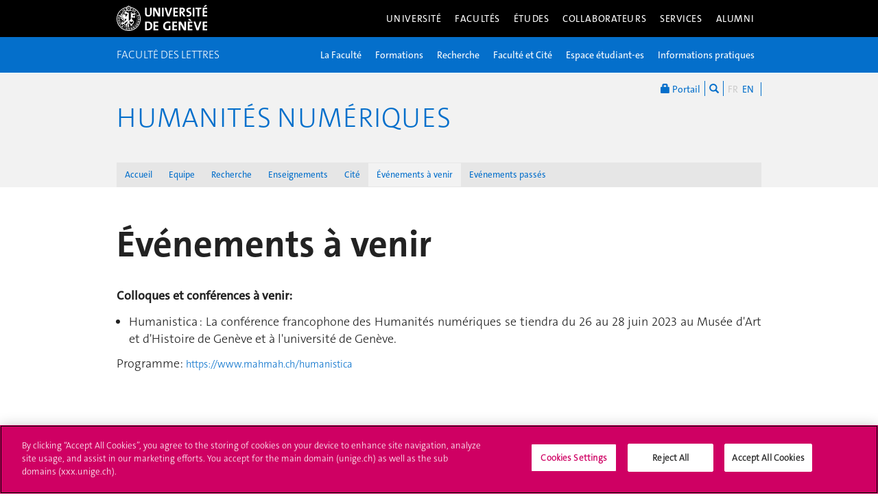

--- FILE ---
content_type: text/html; charset=UTF-8
request_url: https://www.unige.ch/lettres/humanites-numeriques/evenements
body_size: 10747
content:
<!DOCTYPE html>
<html lang="fr" class="no-js">
    <head>
    <meta http-equiv="x-ua-compatible" content="ie=edge">
    <meta name="viewport" content="width=device-width, initial-scale=1.0, minimum-scale=1.0">
    <meta name="robots" content="noimageindex, noarchive" />
    <link rel="schema.dcterms" href="http://purl.org/dc/terms/" />
    <meta name="dcterms.issued" content="2021-11-09T12:41:00Z" />
    <meta name="dcterms.modified" content="2024-11-14T15:57:01Z" />
    <!--[if !IE]>-->
    <link rel="stylesheet" href="https://www.unige.ch/cdn/themes/unige2016/css/styles.min.css">
    <!--<![endif]-->
    <!--[if gte IE 8]>
    <link rel="stylesheet" href="https://www.unige.ch/cdn/themes/unige2016/css/styles-ie.css">
    <![endif]-->
        
    <!-- OneTrust Cookies Consent Notice start for unige.ch -->
    <script src="https://cdn.cookielaw.org/scripttemplates/otSDKStub.js" type="text/javascript" charset="UTF-8" data-domain-script="6e6328bb-32c3-459e-b449-d5a0746df3a2"></script>
    <script type="text/javascript"> function OptanonWrapper() { } </script>
    <!-- OneTrust Cookies Consent Notice end for unige.ch -->
        <script src="https://www.unige.ch/cdn/themes/unige2016/js/vendor/modernizr.min.js"></script>

<title>Événements à venir - Humanités numériques - UNIGE</title>

<meta http-equiv="content-type" content="text/html; charset=UTF-8"/>
<link rel="canonical" href="https://www.unige.ch/lettres/humanites-numeriques/evenements">
<script type="text/javascript">
    var CCM_DISPATCHER_FILENAME = "/lettres/humanites-numeriques/index.php";
    var CCM_CID = 264;
    var CCM_EDIT_MODE = false;
    var CCM_ARRANGE_MODE = false;
    var CCM_IMAGE_PATH = "/lettres/humanites-numeriques/concrete/images";
    var CCM_TOOLS_PATH = "/lettres/humanites-numeriques/index.php/tools/required";
    var CCM_APPLICATION_URL = "https://www.unige.ch/lettres/humanites-numeriques";
    var CCM_REL = "/lettres/humanites-numeriques";
    var CCM_ACTIVE_LOCALE = "fr_FR";
</script>

<link rel='stylesheet' type='text/css' href='https://www.unige.ch/cdn/themes/unige2016/css/colors/lettres.css'>
<script type="text/javascript" src="/lettres/humanites-numeriques/concrete/js/jquery.js?ccm_nocache=70dcbd21765879d7a71c94dd32f8a5a91aa503b0"></script>
    </head>
    <body>
    <div class="ccm-page ccm-page-id-264 page-type-1colonne page-template-1colonne">
    <div id="unige-wrapper" class="t-lettres t-institut">
        <!--[if lt IE 9]> 
            <p class="browserupgrade">You are using an <strong>outdated</strong> browser. Please <a href="http://browsehappy.com/">upgrade your browser</a> to improve your experience.</p>
        <![endif]-->
<header class="c-HeaderSite u-fw js-headerSite hidden-print" role="banner">
    <!-- nav secondary -->
    <div class="o-NavSecondary u-fw">
        <div class="o-Layout">
            <div class="o-Grid">
                <nav class="c-NavSecondary hidden-print" role="navigation">
<div class="c-NavSecondary-section c-NavSecondary--universite"><ul class="c-NavSecondary-col"><li class=""><a href="https://www.unige.ch/universite/presentation/" target="_self" class="c-NavSecondary-item">Présentation</a></li><li class=""><a href="https://www.unige.ch/universite/politique-generale/" target="_self" class="c-NavSecondary-item">Politique générale</a></li><li class=""><a href="https://www.unige.ch/universite/enseignement/" target="_self" class="c-NavSecondary-item">Enseignement</a></li><li class=""><a href="https://www.unige.ch/universite/recherche/" target="_self" class="c-NavSecondary-item">Recherche</a></li></ul><ul class="c-NavSecondary-col"><li class=""><a href="https://www.unige.ch/universite/services-la-cite/" target="_self" class="c-NavSecondary-item">Services à la cité</a></li><li class=""><a href="https://www.unige.ch/international/" target="_self" class="c-NavSecondary-item">International</a></li><li class=""><a href="https://www.unige.ch/gouvernance/" target="_self" class="c-NavSecondary-item">Gouvernance et structures de l'Université</a></li><li class=""><a href="https://www.unige.ch/rectorat/" target="_self" class="c-NavSecondary-item">Rectorat</a></li></ul><ul class="c-NavSecondary-col"><li class=""><a href="https://www.unige.ch/universite/reglements/" target="_self" class="c-NavSecondary-item">Textes légaux et règlements</a></li><li class=""><a href="https://www.unige.ch/stat/" target="_self" class="c-NavSecondary-item">Statistiques</a></li><li class=""><a href="https://www.unige.ch/universite/historique/" target="_self" class="c-NavSecondary-item">Historique</a></li><li class=""><a href="https://www.unige.ch/presse/plans" target="_self" class="c-NavSecondary-item">Plan d'accès aux bâtiments</a></li></ul></div><div class="c-NavSecondary-section c-NavSecondary--facultes"><ul class="c-NavSecondary-col"><li class=""><a href="https://www.unige.ch/sciences/" target="_self" class="c-NavSecondary-item">Sciences</a></li><li class=""><a href="https://www.unige.ch/medecine/" target="_self" class="c-NavSecondary-item">Médecine</a></li><li class=""><a href="https://www.unige.ch/lettres/" target="_self" class="c-NavSecondary-item">Lettres</a></li><li class=""><a href="https://www.unige.ch/sciences-societe/" target="_self" class="c-NavSecondary-item">Sciences de la société</a></li></ul><ul class="c-NavSecondary-col"><li class=""><a href="https://www.unige.ch/gsem/" target="_self" class="c-NavSecondary-item">Économie et management</a></li><li class=""><a href="https://www.unige.ch/droit/" target="_self" class="c-NavSecondary-item">Droit</a></li><li class=""><a href="https://www.unige.ch/theologie/" target="_self" class="c-NavSecondary-item">Théologie</a></li><li class=""><a href="https://www.unige.ch/fapse/" target="_self" class="c-NavSecondary-item">Psychologie et sciences de l'éducation</a></li></ul><ul class="c-NavSecondary-col"><li class=""><a href="https://www.unige.ch/fti/" target="_self" class="c-NavSecondary-item">Traduction et interprétation</a></li><li class=""><a href="https://www.unige.ch/facultes/centres/" target="_self" class="c-NavSecondary-item">Centres et instituts</a></li></ul></div><div class="c-NavSecondary-section c-NavSecondary--etudiants"><ul class="c-NavSecondary-col"><li class=""><a href="https://www.unige.ch/admissions/sinscrire/" target="_self" class="c-NavSecondary-item">S'inscrire à l'UNIGE</a></li><li class=""><a href="https://vie-de-campus.unige.ch/demarches-administratives" target="_blank" class="c-NavSecondary-item">Formalités durant les études</a></li><li class=""><a href="https://www.unige.ch/etudiants/vie-etudiante/" target="_self" class="c-NavSecondary-item">Vie de campus</a></li><li class=""><a href="https://www.unige.ch/sea/apprentissage" target="_self" class="c-NavSecondary-item">Réussir ses études</a></li></ul><ul class="c-NavSecondary-col"><li class=""><a href="https://www.unige.ch/etudiants/bachelor/" target="_self" class="c-NavSecondary-item">Bachelor</a></li><li class=""><a href="https://www.unige.ch/etudiants/master/" target="_self" class="c-NavSecondary-item">Master</a></li><li class=""><a href="https://www.unige.ch/doctorat/" target="_self" class="c-NavSecondary-item">Doctorat</a></li><li class=""><a href="https://www.unige.ch/formcont/" target="_self" class="c-NavSecondary-item">Formation continue</a></li></ul><ul class="c-NavSecondary-col"><li class=""><a href="https://www.unige.ch/progcours" target="_self" class="c-NavSecondary-item">Programme des cours</a></li><li class=""><a href="https://www.unige.ch/exchange/propos" target="_self" class="c-NavSecondary-item">Programmes d'échange</a></li><li class=""><a href="https://www.unige.ch/biblio/" target="_self" class="c-NavSecondary-item">Bibliothèque</a></li><li class=""><a href="https://www.unige.ch/steps/" target="_self" class="c-NavSecondary-item">Santé et sécurité</a></li></ul><ul class="c-NavSecondary-col"><li class=""><a href="https://www.unige.ch/help/" target="_self" class="c-NavSecondary-item">Help UNIGE</a></li><li class=""><a href="https://portail.unige.ch/" target="_self" class="c-NavSecondary-item">Portail UNIGE</a></li></ul></div><div class="c-NavSecondary-section c-NavSecondary--collaborateurs"><ul class="c-NavSecondary-col"><li class=""><a href="https://www.unige.ch/collaborateurs/enseignement/" target="_self" class="c-NavSecondary-item">Enseignement</a></li><li class=""><a href="https://www.unige.ch/recherche/" target="_self" class="c-NavSecondary-item">Recherche</a></li><li class=""><a href="https://www.unige.ch/internationalrelations/en/propos/presentation/" target="_self" class="c-NavSecondary-item">Partenariats internationaux</a></li><li class=""><a href="https://www.unige.ch/adm/dirh/" target="_self" class="c-NavSecondary-item">Ressources humaines</a></li></ul><ul class="c-NavSecondary-col"><li class=""><a href="https://catalogue-si.unige.ch" target="_self" class="c-NavSecondary-item">Services numériques</a></li><li class=""><a href="https://www.unige.ch/biblio/" target="_self" class="c-NavSecondary-item">Bibliothèque</a></li><li class=""><a href="https://www.unige.ch/batiment/" target="_self" class="c-NavSecondary-item">Bâtiments et logistique</a></li><li class=""><a href="https://www.unige.ch/rectorat/egalite/" target="_self" class="c-NavSecondary-item">Égalité et diversité</a></li></ul><ul class="c-NavSecondary-col"><li class=""><a href="https://www.unige.ch/collaborateurs/innovation/" target="_self" class="c-NavSecondary-item">Innovation</a></li><li class=""><a href="https://www.unige.ch/collaborateurs/services/" target="_self" class="c-NavSecondary-item">Services</a></li><li class=""><a href="https://www.unige.ch/help/" target="_self" class="c-NavSecondary-item">Help UNIGE</a></li><li class=""><a href="https://www.unige.ch/steps/" target="_self" class="c-NavSecondary-item">Santé et sécurité</a></li></ul><ul class="c-NavSecondary-col"><li class=""><a href="https://www.unige.ch/collaborateurs/nouveaux/" target="_self" class="c-NavSecondary-item">Nouveaux collaborateurs</a></li><li class=""><a href="https://portail.unige.ch" target="_self" class="c-NavSecondary-item">Portail UNIGE</a></li></ul></div><div class="c-NavSecondary-section c-NavSecondary--services"><ul class="c-NavSecondary-col"><li class=""><a href="https://www.unige.ch/cite/" target="_self" class="c-NavSecondary-item">Services à la cité</a></li><li class=""><a href="https://www.unige.ch/medias/" target="_self" class="c-NavSecondary-item">Médias</a></li><li class=""><a href="https://www.unige.ch/public/entreprises/" target="_self" class="c-NavSecondary-item">Entreprises</a></li><li class=""><a href="https://www.unige.ch/presse/plans/" target="_self" class="c-NavSecondary-item">Plans d'accès et réservation de salles</a></li></ul><ul class="c-NavSecondary-col"><li class=""><a href="https://www.unige.ch/biblio/" target="_self" class="c-NavSecondary-item">Bibliothèque</a></li><li class=""><a href="https://archive-ouverte.unige.ch/" target="_self" class="c-NavSecondary-item">Archive ouverte</a></li><li class=""><a href="https://www.unige.ch/communication/" target="_self" class="c-NavSecondary-item">Service de communication</a></li><li class=""><a href="https://unige.ch/-/emplois" target="_self" class="c-NavSecondary-item">Offres d'emploi</a></li></ul><ul class="c-NavSecondary-col"><li class=""><a href="https://www.unige.ch/universite/structures/" target="_self" class="c-NavSecondary-item">Structures UNIGE</a></li><li class=""><a href="https://www.unige.ch/communication/boutiqueunige/" target="_self" class="c-NavSecondary-item">Boutique UNIGE</a></li><li class=""><a href="https://www.unige.ch/help" target="_self" class="c-NavSecondary-item">Help UNIGE</a></li></ul></div></nav>            </div>
        </div>
    </div>
    <!-- nav primary -->
    <div class="o-NavPrimary u-fw">
        <div class="o-Layout">
            <div class="o-Grid o-Navbar">
                <div class="o-Navbar-colTitle">
                    <a href="https://www.unige.ch/" class="c-CorporateLogo">
    <img src="https://www.unige.ch/cdn/themes/unige2016/img/unige-logo.svg" alt="Université de Genève" class="c-CorporateLogo-img">
</a>                </div>
                <div class="o-Navbar-colNav">
                    <nav class="c-NavPrimary hidden-print" role="navigation">
<ul><li class=" has-subnav"><a href="https://www.unige.ch/universite/" target="_self" class="c-NavPrimary-item js-navPrimaryItem" data-toggle="c-NavSecondary--universite">Université</a></li><li class=" has-subnav"><a href="https://www.unige.ch/facultes/" target="_self" class="c-NavPrimary-item js-navPrimaryItem" data-toggle="c-NavSecondary--facultes">Facultés</a></li><li class=" has-subnav"><a href="https://www.unige.ch/etudiants/" target="_self" class="c-NavPrimary-item js-navPrimaryItem" data-toggle="c-NavSecondary--etudiants">Études</a></li><li class=" has-subnav"><a href="https://www.unige.ch/collaborateurs/" target="_self" class="c-NavPrimary-item js-navPrimaryItem" data-toggle="c-NavSecondary--collaborateurs">Collaborateurs</a></li><li class=" has-subnav"><a href="https://www.unige.ch/services/" target="_self" class="c-NavPrimary-item js-navPrimaryItem" data-toggle="c-NavSecondary--services">Services</a></li><li class=""><a href="https://www.unige.ch/alumni/" target="_self" class="c-NavPrimary-item is-last">Alumni</a></li></ul></nav>                    <button type="button" class="c-NavMobile-searchTrigger o-Btn js-navMobileSearchTrigger" title="Rechercher"><i class="fa fa-search" aria-hidden="true"></i></button>
                    <button type="button" class="c-NavMobile-langTrigger o-Btn js-navMobileLangTrigger" title="Choisir une langue"></button>                    <a href="#" class="c-NavMobile-trigger js-navMobileTrigger">
                        <span></span>
                        <span></span>
                        <span></span>
                    </a>
                </div>
            </div>
        </div>
    </div>
</header>
<nav class="c-NavMobileLang js-navMobileLang js-navMobileModule">
    <ul>
<li><a href="https://www.unige.ch/lettres/humanites-numeriques/evenements" class="c-NavMobileLang-item is-active">FR</a></li><li><a href="https://www.unige.ch/lettres/humanites-numeriques/en" class="c-NavMobileLang-item">EN</a></li>    </ul>
</nav>
<div class="c-NavMobileSearch js-navMobileSearch js-navMobileModule hidden-print">
    <form action="https://search.unige.ch/" method="get" onsubmit="search_form(this)" id="unige_search">
        <div class="o-Form-search input-group" role="search">
            <input class="form-control" placeholder="Que recherchez-vous ?" name="text" type="search">
            <span class="input-group-addon">
                <button type="submit" aria-label="Lancer la recherche">
                    <span class="glyphicon glyphicon-search"></span>
                </button>
            </span>
        </div>
    </form>
</div><div class="o-LayoutWrapper js-layoutWrapper"><!-- nav tools -->
<div class="o-NavTools hidden-print">
    <div class="o-Layout">
        <div class="o-Grid">
            <nav class="c-NavTools o-Col" role="navigation">
               <ul>
                    <li class="c-NavTools-section">
                        <a href="https://portail.unige.ch/" class="c-NavTools-item" target="_blank" title="Portail UNIGE">
                            <span class="glyphicon glyphicon-lock" aria-hidden="true"></span> Portail                        </a>
                    </li>
                    <li class="c-NavTools-section">
                        <a href="https://search.unige.ch/" class="c-NavTools-item" title="Rechercher" target="_blank">
                            <span class="glyphicon glyphicon-search" aria-hidden="true"></span>
                        </a>
                    </li>
                    <li class="c-NavTools-section c-NavTools-section--lang">
    <h4 class="hidden">Choisir une langue</h4>
    <ul>
<li class="is-active"><a href="https://www.unige.ch/lettres/humanites-numeriques/evenements" class="c-NavTools-item">FR</a></li><li><a href="https://www.unige.ch/lettres/humanites-numeriques/en" class="c-NavTools-item">EN</a></li>    </ul>
</li>
                </ul>
            </nav>
        </div>
    </div>
</div> 
<header class="c-HeaderFac c-HeaderFac--min u-fw js-headerFacMin">
    <!-- nav tertiary -->
    <div class="o-NavTertiary u-fw">
        <div class="o-Layout">
            <div class="o-Grid">
                <h1 class="c-HeaderFac-title">
                    <a href="https://www.unige.ch/lettres" class="c-HeaderFac-link">Faculté des lettres</a>
                    <a href="https://www.unige.ch/lettres" class="c-HeaderFac-link c-HeaderFac-link--alt">Faculté des lettres</a>
                    <button class="c-NavMobileSecondary-trigger js-navMobileSecondaryTrigger hamburger hamburger--arrowalt-r" type="button" aria-label="Sub-Menu" aria-controls="navigation">
                        <span class="hamburger-box">
                            <span class="hamburger-inner"></span>
                        </span>
                    </button>
                </h1>
                <div class="c-HeaderFac-nav">
                    <nav class="c-NavTertiary" role="navigation">
<ul><li class=" has-subnav"><a href="https://www.unige.ch/lettres/faculte" target="_self" class="c-NavTertiary-item js-navTertiaryItem" data-toggle="c-NavQuaternary--section255">La Facult&eacute;</a></li><li class=" has-subnav"><a href="https://www.unige.ch/lettres/formations" target="_self" class="c-NavTertiary-item js-navTertiaryItem" data-toggle="c-NavQuaternary--section256">Formations</a></li><li class=" has-subnav"><a href="https://www.unige.ch/lettres/recherche" target="_self" class="c-NavTertiary-item js-navTertiaryItem" data-toggle="c-NavQuaternary--section257">Recherche</a></li><li class=" has-subnav"><a href="https://www.unige.ch/lettres/faculte-et-cite" target="_self" class="c-NavTertiary-item js-navTertiaryItem" data-toggle="c-NavQuaternary--section258">Facult&eacute; et Cit&eacute;</a></li><li class=" has-subnav"><a href="https://www.unige.ch/lettres/espace-etudiants" target="_self" class="c-NavTertiary-item js-navTertiaryItem" data-toggle="c-NavQuaternary--section259">Espace &eacute;tudiant-es</a></li><li class=" has-subnav"><a href="https://www.unige.ch/lettres/infos" target="_self" class="c-NavTertiary-item is-last js-navTertiaryItem" data-toggle="c-NavQuaternary--section260">Informations pratiques</a></li></ul>                    </nav>
                </div>
            </div>
        </div>
    </div>
    <!-- nav quaternary -->
    <div class="o-Layout">
        <div class="o-Grid">
            <div class="c-HeaderFac-subNav o-Col">
                <nav class="c-NavQuaternary" role="navigation">
<div class="c-NavQuaternary-section c-NavQuaternary--section255"><ul class="c-NavQuaternary-col"><li class=""><a href="https://www.unige.ch/lettres/faculte/presentation" target="_self" class="c-NavQuaternary-item">Pr&eacute;sentation</a></li><li class=""><a href="https://www.unige.ch/lettres/faculte/structures" target="_self" class="c-NavQuaternary-item">Organisation</a></li><li class=""><a href="https://www.unige.ch/lettres/faculte/administration" target="_self" class="c-NavQuaternary-item">Administration et services</a></li><li class=""><a href="https://www.unige.ch/lettres/faculte/departements" target="_self" class="c-NavQuaternary-item">D&eacute;partements</a></li></ul><ul class="c-NavQuaternary-col"><li class=""><a href="https://www.unige.ch/lettres/faculte/associations" target="_self" class="c-NavQuaternary-item">Associations</a></li><li class=""><a href="https://www.unige.ch/lettres/faculte/calendrier" target="_self" class="c-NavQuaternary-item">Calendrier et horaires</a></li></ul></div><div class="c-NavQuaternary-section c-NavQuaternary--section256"><ul class="c-NavQuaternary-col"><li class=""><a href="https://www.unige.ch/lettres/etudes/formations" target="_self" class="c-NavQuaternary-item">Nos formations</a></li><li class=""><a href="https://www.unige.ch/lettres/etudes/baccalaureat" target="_self" class="c-NavQuaternary-item">Baccalaur&eacute;at / Bachelor</a></li><li class=""><a href="https://www.unige.ch/lettres/etudes/maitrise" target="_self" class="c-NavQuaternary-item">Ma&icirc;trise / Master</a></li><li class=""><a href="https://www.unige.ch/lettres/etudes/doctorat" target="_self" class="c-NavQuaternary-item">Doctorat</a></li></ul><ul class="c-NavQuaternary-col"><li class=""><a href="https://www.unige.ch/lettres/formations/autres-formations" target="_self" class="c-NavQuaternary-item">Autres formations</a></li><li class=""><a href="https://www.unige.ch/lettres/formations/reglements" target="_self" class="c-NavQuaternary-item">R&egrave;glements d&#039;&eacute;tudes - fraudes</a></li><li class=""><a href="https://www.unige.ch/lettres/formations/recommandations-intelligence-artificielle" target="_self" class="c-NavQuaternary-item">Recommandations concernant l&#039;usage de l&#039;IA</a></li><li class=""><a href="https://www.unige.ch/lettres/etudes/plans" target="_self" class="c-NavQuaternary-item">Plans d&#039;&eacute;tudes</a></li></ul><ul class="c-NavQuaternary-col"><li class=""><a href="https://www.unige.ch/lettres/etudes/enseignements" target="_self" class="c-NavQuaternary-item">Programme des cours</a></li><li class=""><a href="https://www.unige.ch/lettres/formations/calendrier" target="_self" class="c-NavQuaternary-item">Calendrier et horaires</a></li><li class=""><a href="https://www.unige.ch/lettres/etudes/disciplines" target="_self" class="c-NavQuaternary-item">Disciplines</a></li></ul></div><div class="c-NavQuaternary-section c-NavQuaternary--section257"><ul class="c-NavQuaternary-col"><li class=""><a href="https://www.unige.ch/lettres/recherche/projets-de-recherche" target="_self" class="c-NavQuaternary-item">Projets de recherche</a></li><li class=""><a href="https://www.unige.ch/lettres/recherche/publications" target="_self" class="c-NavQuaternary-item">Nouveaux livres</a></li><li class=""><a href="https://www.unige.ch/lettres/recherche/collections-et-revues" target="_self" class="c-NavQuaternary-item">Collections et revues</a></li><li class=""><a href="https://www.unige.ch/lettres/recherche/theses-de-doctorat" target="_self" class="c-NavQuaternary-item">Th&egrave;ses de doctorat</a></li></ul><ul class="c-NavQuaternary-col"><li class=""><a href="https://www.unige.ch/lettres/recherche/publications-archive-ouverte" target="_self" class="c-NavQuaternary-item">Publications (Archive ouverte)</a></li><li class=""><a href="https://www.unige.ch/lettres/recherche/soutienrecherche" target="_self" class="c-NavQuaternary-item">Soutien &agrave; la recherche et aux doctorant-es</a></li><li class=""><a href="https://formulaire.unige.ch/outils/limesurveyfac/lettres/index.php/422747?lang=fr" target="_blank" class="c-NavQuaternary-item">Valorisation de la recherche - formulaire</a></li></ul></div><div class="c-NavQuaternary-section c-NavQuaternary--section258"><ul class="c-NavQuaternary-col"><li class=""><a href="https://www.unige.ch/lettres/faculte-et-cite/cours-publics" target="_self" class="c-NavQuaternary-item">Cours publics</a></li><li class=""><a href="https://www.unige.ch/lettres/actu-coll-conf/lecons-inaugurales" target="_self" class="c-NavQuaternary-item">Le&ccedil;ons inaugurales / d&#039;adieu</a></li><li class=""><a href="https://www.unige.ch/lettres/faculte-et-cite/expositions" target="_self" class="c-NavQuaternary-item">Expositions</a></li><li class=""><a href="https://www.unige.ch/lettres/faculte-et-cite/revue-de-presse" target="_self" class="c-NavQuaternary-item">Revue de presse</a></li></ul><ul class="c-NavQuaternary-col"><li class=""><a href="https://avisdexperts.ch/fr/recherche?f[0]=institutions_facultes%3A4033" target="_blank" class="c-NavQuaternary-item">Avis d&#039;experts (RTS)</a></li><li class=""><a href="https://www.unige.ch/lettres/faculte-et-cite/podcasts" target="_self" class="c-NavQuaternary-item">Podcasts</a></li><li class=""><a href="https://www.unige.ch/lettres/faculte-et-cite/ateliers-theatre-ecriture" target="_self" class="c-NavQuaternary-item">Ateliers de th&eacute;&acirc;tre et d&#039;&eacute;criture</a></li></ul></div><div class="c-NavQuaternary-section c-NavQuaternary--section259"><ul class="c-NavQuaternary-col"><li class=""><a href="https://www.unige.ch/lettres/espace-etudiants/inscription" target="_self" class="c-NavQuaternary-item">Admissions</a></li><li class=""><a href="https://www.unige.ch/lettres/espace-etudiants/commenceretudes" target="_self" class="c-NavQuaternary-item">FAQ - Bien commencer ses &eacute;tudes</a></li><li class=""><a href="https://www.unige.ch/lettres/espace-etudiants/iel" target="_self" class="c-NavQuaternary-item">Inscription aux cours et aux examens</a></li><li class=""><a href="https://www.unige.ch/lettres/espace-etudiants/documents" target="_self" class="c-NavQuaternary-item">Documents &agrave; t&eacute;l&eacute;charger</a></li></ul><ul class="c-NavQuaternary-col"><li class=""><a href="https://www.unige.ch/lettres/espace-etudiants/mobilite" target="_self" class="c-NavQuaternary-item">Mobilit&eacute;</a></li><li class=""><a href="https://www.unige.ch/lettres/espace-etudiants/informatique-etudiants-prototype" target="_self" class="c-NavQuaternary-item">Informatique</a></li><li class=""><a href="https://www.unige.ch/lettres/espace-etudiants/prixetbourses" target="_self" class="c-NavQuaternary-item">Prix et bourses</a></li><li class=""><a href="https://www.unige.ch/lettres/espace-etudiants/associations" target="_self" class="c-NavQuaternary-item">Associations</a></li></ul><ul class="c-NavQuaternary-col"><li class=""><a href="https://vie-de-campus.unige.ch/" target="_blank" class="c-NavQuaternary-item">Vie de campus</a></li></ul></div><div class="c-NavQuaternary-section c-NavQuaternary--section260"><ul class="c-NavQuaternary-col"><li class=""><a href="https://www.unige.ch/lettres/infos/contact" target="_self" class="c-NavQuaternary-item">Contacts</a></li><li class=""><a href="https://www.unige.ch/lettres/infos/lieu" target="_self" class="c-NavQuaternary-item">O&ugrave; nous trouver ?</a></li><li class=""><a href="https://www.unige.ch/lettres/infos/calendrier" target="_self" class="c-NavQuaternary-item">Calendrier et horaires</a></li><li class=""><a href="https://jobs.unige.ch/www/wd_portal.search_results?p_web_site_id=1&p_category_id=1&p_show_results=Y&p_form_type=CHECKBOX&p1=51&p1_val=32&p2=46&p_text=" target="_blank" class="c-NavQuaternary-item">Offres d&#039;emploi</a></li></ul><ul class="c-NavQuaternary-col"><li class=""><a href="https://www.unige.ch/biblio/fr/infos/sites/bastions/" target="_blank" class="c-NavQuaternary-item">Biblioth&egrave;que</a></li><li class=""><a href="https://formulaire.unige.ch/outils/limesurveyfac/lettres/index.php/survey/index/sid/334726/newtest/Y/lang/fr" target="_blank" class="c-NavQuaternary-item">Demande de r&eacute;servation de salle</a></li><li class=""><a href="https://www.unige.ch/lettres/programme-des-cours" target="_blank" class="c-NavQuaternary-item">Avis d&#039;enseignement</a></li></ul></div>                </nav>
            </div>
        </div>
    </div>
</header>
<header class="c-HeaderFac c-HeaderFac--institut u-fw js-headerFac hidden-print" role="banner">
    <!-- nav tertiary -->
    <div class="o-NavTertiary u-fw">
        <div class="o-Layout">
            <div class="o-Grid">
                <h1 class="c-HeaderFac-title o-Grid">
                    <a href="https://www.unige.ch/lettres/" class="c-NavMobileSecondary-homeLink btn btn-primary" data-toggle="tooltip" data-placement="bottom" title="Site parent"><span>Site parent</span></a>
                    <a href="https://www.unige.ch/lettres/humanites-numeriques" class="c-HeaderFac-link">Humanités numériques </a>
                    <a href="https://www.unige.ch/lettres/humanites-numeriques" class="c-HeaderFac-link c-HeaderFac-link--alt">Humanités numériques</a>
                    <button class="c-NavMobileTertiary-trigger js-navMobileTertiaryTrigger hamburger hamburger--arrowalt-r" type="button" aria-label="Sub-Menu" aria-controls="navigation">
                        <span class="hamburger-box">
                            <span class="hamburger-inner"></span>
                        </span>
                    </button>
                </h1>
                <div class="c-HeaderFac-nav">
                    <nav class="c-NavTertiary hidden-print" role="navigation">
<ul><li class=" has-subnav"><a href="https://www.unige.ch/lettres/humanites-numeriques/accueil" target="_self" class="c-NavTertiary-item js-navTertiaryItem" data-toggle="c-NavQuaternary--section228">Accueil</a></li><li class=" has-subnav"><a href="https://www.unige.ch/lettres/humanites-numeriques/equipe" target="_self" class="c-NavTertiary-item js-navTertiaryItem" data-toggle="c-NavQuaternary--section229">Equipe</a></li><li class=" has-subnav"><a href="https://www.unige.ch/lettres/humanites-numeriques/recherche" target="_self" class="c-NavTertiary-item js-navTertiaryItem" data-toggle="c-NavQuaternary--section230">Recherche</a></li><li class=" has-subnav"><a href="https://www.unige.ch/lettres/humanites-numeriques/cours-et-seminaires" target="_self" class="c-NavTertiary-item js-navTertiaryItem" data-toggle="c-NavQuaternary--section231">Enseignements</a></li><li class=""><a href="https://www.unige.ch/lettres/humanites-numeriques/cite" target="_self" class="c-NavTertiary-item">Cit&eacute;</a></li><li class=" is-active is-active has-subnav"><a href="https://www.unige.ch/lettres/humanites-numeriques/evenements" target="_self" class="c-NavTertiary-item js-navTertiaryItem" data-toggle="c-NavQuaternary--section264">&Eacute;v&eacute;nements &agrave; venir</a></li><li class=" has-subnav"><a href="https://www.unige.ch/lettres/humanites-numeriques/liste-des-evenements-passes-et-venir" target="_self" class="c-NavTertiary-item is-last js-navTertiaryItem" data-toggle="c-NavQuaternary--section332">Ev&eacute;nements pass&eacute;s</a></li></ul></nav>                </div>
            </div>
        </div>
    </div>
    <!-- nav quaternary -->
    <div class="o-Layout">
        <div class="o-Grid">
            <div class="c-HeaderFac-subNav o-Col">
                <nav class="c-NavQuaternary hidden-print" role="navigation">
<div class="c-NavQuaternary-section c-NavQuaternary--section228"><ul class="c-NavQuaternary-col"><li class=""><a href="https://www.unige.ch/lettres/humanites-numeriques/accueil/informations-pratiques" target="_self" class="c-NavQuaternary-item">Informations pratiques</a></li><li class=""><a href="https://www.unige.ch/lettres/humanites-numeriques/accueil/rentree-2023" target="_self" class="c-NavQuaternary-item">Rentr&eacute;e 2025</a></li><li class=""><a href="https://www.unige.ch/lettres/humanites-numeriques/accueil/quest-ce-que-les-humanites-numeriques" target="_self" class="c-NavQuaternary-item">Qu&#039;est-ce que les Humanit&eacute;s num&eacute;riques?</a></li><li class=""><a href="https://www.unige.ch/lettres/humanites-numeriques/accueil/les-missions-de-la-chaire" target="_self" class="c-NavQuaternary-item">Les missions de la Chaire des Humanit&eacute;s num&eacute;riques</a></li></ul></div><div class="c-NavQuaternary-section c-NavQuaternary--section229"><ul class="c-NavQuaternary-col"><li class=""><a href="https://www.unige.ch/lettres/humanites-numeriques/equipe/collaborateurs" target="_self" class="c-NavQuaternary-item">Collaborateurs</a></li><li class=""><a href="https://www.unige.ch/lettres/humanites-numeriques/equipe/administration" target="_self" class="c-NavQuaternary-item">Administration</a></li><li class=""><a href="https://www.unige.ch/lettres/humanites-numeriques/equipe/anciens-collaborateurs" target="_self" class="c-NavQuaternary-item">Anciens collaborateurs</a></li><li class=""><a href="https://www.unige.ch/lettres/humanites-numeriques/equipe/commission-mixte" target="_self" class="c-NavQuaternary-item">Commission mixte</a></li></ul></div><div class="c-NavQuaternary-section c-NavQuaternary--section230"><ul class="c-NavQuaternary-col"><li class=""><a href="https://www.unige.ch/lettres/humanites-numeriques/recherche/la-recherche-en-humanites-numeriques-ca-discute-de-quoi-quelques-exemples-lunige" target="_self" class="c-NavQuaternary-item">La recherche en humanit&eacute;s num&eacute;riques, &ccedil;a discute de quoi ? Quelques exemples &agrave; l&#039;Unige</a></li><li class=""><a href="https://www.unige.ch/lettres/humanites-numeriques/recherche/projets" target="_self" class="c-NavQuaternary-item">Projets</a></li><li class=""><a href="https://www.unige.ch/lettres/humanites-numeriques/recherche/programme-doctoral-romand-en-etudes-numeriques-cuso" target="_self" class="c-NavQuaternary-item">Programme Doctoral Romand en Etudes Num&eacute;riques (CUSO)</a></li><li class=""><a href="https://www.unige.ch/lettres/humanites-numeriques/recherche/ressources" target="_self" class="c-NavQuaternary-item">Ressources</a></li></ul></div><div class="c-NavQuaternary-section c-NavQuaternary--section231"><ul class="c-NavQuaternary-col"><li class=""><a href="https://www.unige.ch/lettres/humanites-numeriques/cours-et-seminaires/cours" target="_self" class="c-NavQuaternary-item">Liste des cours et s&eacute;minaires</a></li><li class=""><a href="https://www.unige.ch/lettres/humanites-numeriques/cours-et-seminaires/presentation-des-enseignements" target="_self" class="c-NavQuaternary-item">Pr&eacute;sentation des enseignements</a></li><li class=""><a href="https://www.unige.ch/lettres/humanites-numeriques/cours-et-seminaires/modules" target="_self" class="c-NavQuaternary-item">Modules de BA et MA</a></li><li class=""><a href="https://www.unige.ch/lettres/humanites-numeriques/cours-et-seminaires/certificat-de-specialisation" target="_self" class="c-NavQuaternary-item">Certificat de Sp&eacute;cialisation</a></li></ul><ul class="c-NavQuaternary-col"><li class=""><a href="https://www.unige.ch/lettres/humanites-numeriques/cours-et-seminaires/workshops-et-sessions-de-travail" target="_self" class="c-NavQuaternary-item">Workshops et sessions de travail</a></li><li class=""><a href="https://www.unige.ch/lettres/humanites-numeriques/cours-et-seminaires/seminaires" target="_self" class="c-NavQuaternary-item">S&eacute;minaires</a></li></ul></div><div class="c-NavQuaternary-section c-NavQuaternary--section264 is-active is-active"><ul class="c-NavQuaternary-col"><li class=""><a href="https://www.unige.ch/lettres/humanites-numeriques/evenements/dh-day" target="_self" class="c-NavQuaternary-item">DH day de l&#039;Universit&eacute; de Gen&egrave;ve</a></li><li class=""><a href="https://www.unige.ch/lettres/humanites-numeriques/evenements/nouveau-cycle-de-conferences-cataractes-le-deluge-des-images" target="_self" class="c-NavQuaternary-item">Nouveau cycle de conf&eacute;rences: CATARACTES - face au d&eacute;luge des images</a></li><li class=""><a href="https://www.unige.ch/lettres/humanites-numeriques/cours-et-seminaires/seminaires/les-humanites-numeriques-pour-la-recherche-fondamentaux" target="_blank" class="c-NavQuaternary-item">&laquo; 16-18 des Humanit&eacute;s num&eacute;riques. Fondamentaux pour la Recherche &raquo;</a></li><li class=""><a href="https://www.unige.ch/lettres/humanites-numeriques/evenements/seminaire-artlas-geneve-mondialisation" target="_self" class="c-NavQuaternary-item">S&eacute;minaire Artl@s Gen&egrave;ve : La Mondialisation artistique et culturelle au prisme du num&eacute;rique</a></li></ul></div><div class="c-NavQuaternary-section c-NavQuaternary--section332"><ul class="c-NavQuaternary-col"><li class=""><a href="https://www.unige.ch/lettres/humanites-numeriques/liste-des-evenements-passes-et-venir/color-motion-transfers-transformations-translations-dec-2025" target="_self" class="c-NavQuaternary-item">Color in Motion: Transfers, Transformations, Translations</a></li><li class=""><a href="https://www.unige.ch/lettres/humanites-numeriques/liste-des-evenements-passes-et-venir/le-jeu-video-dans-les-humnaites-numeriques-conference-de-y-rochat" target="_self" class="c-NavQuaternary-item">Le jeu vid&eacute;o dans les humanit&eacute;s num&eacute;riques - Conf&eacute;rence de Y. Rochat</a></li><li class=""><a href="https://www.unige.ch/lettres/humanites-numeriques/liste-des-evenements-passes-et-venir/image-deluge-globalization-international-conference-visual-contagions-project-19-21-juin-2024" target="_self" class="c-NavQuaternary-item">&quot;Image Deluge &amp; Globalization&quot;, Hackathon and international conference 17 - 21.06.2024</a></li><li class=""><a href="https://www.unige.ch/lettres/humanites-numeriques/liste-des-evenements-passes-et-venir/b-ai-yeux-inscription-au-vernissage" target="_self" class="c-NavQuaternary-item">B-AI-Yeux, La mondialisation par l&#039;image, R&eacute;cit d&#039;une recherche avec l&#039;IA 3.05 - 24.06.2024</a></li></ul><ul class="c-NavQuaternary-col"><li class=""><a href="https://www.unige.ch/lettres/humanites-numeriques/liste-des-evenements-passes-et-venir/des-archives-considerees-comme-une-substance-hallucinogene-michel-melot-conservateur-general-honoraire-des-bibliotheques" target="_self" class="c-NavQuaternary-item">29 janvier 2024: &quot;Des archives consid&eacute;r&eacute;es comme une substance hallucinog&egrave;ne&quot; -  Michel Melot, conservateur g&eacute;n&eacute;ral honoraire des biblioth&egrave;ques</a></li><li class=""><a href="https://www.unige.ch/lettres/humanites-numeriques/liste-des-evenements-passes-et-venir/humanistica" target="_self" class="c-NavQuaternary-item">Humanistica 2023 : le congr&egrave;s francophone des humanit&eacute;s num&eacute;riques &agrave; Gen&egrave;ve</a></li><li class=""><a href="https://www.unige.ch/lettres/humanites-numeriques/liste-des-evenements-passes-et-venir/ecole-dhiver-2022-programme-doctoral-romand-en-etudes-numeriques" target="_self" class="c-NavQuaternary-item">Ecole d&#039;Hiver 2022 - Programme doctoral romand en &eacute;tudes num&eacute;riques</a></li><li class=""><a href="https://www.unige.ch/lettres/humanites-numeriques/liste-des-evenements-passes-et-venir/vision-annotation-standards" target="_self" class="c-NavQuaternary-item">What Interoperability for Computer Vision Labels? The Challenge of Annotation Standards</a></li></ul><ul class="c-NavQuaternary-col"><li class=""><a href="https://www.unige.ch/lettres/humanites-numeriques/liste-des-evenements-passes-et-venir/lecon-douverture" target="_self" class="c-NavQuaternary-item">Le&ccedil;on d&#039;ouverture - semestre de printemps 2022</a></li><li class=""><a href="https://www.unige.ch/lettres/humanites-numeriques/liste-des-evenements-passes-et-venir/conf-circulation-images" target="_self" class="c-NavQuaternary-item">&quot;The Circulation of Images&quot;</a></li><li class=""><a href="https://www.unige.ch/lettres/humanites-numeriques/liste-des-evenements-passes-et-venir/these-20-outils-services-et-strategies-pour-doctorant-es-en-lettres" target="_self" class="c-NavQuaternary-item">Th&egrave;se 2.0 : outils, services et strat&eacute;gies pour doctorant‑es en Lettres</a></li></ul></div></nav>            </div>
        </div>
    </div>
</header>
    <main class="o-Layout o-Layout--main o-Layout--one js-mainWrapper">
        <div class="o-Grid">
            <div class="o-Col">
                <div class="o-Grid o-Grid--main">
                    <div class="o-Col unige-toc-content">
<h1 class="o-Title--h1 u-mt0">Événements à venir</h1>

    <p><strong>Colloques et conf&eacute;rences &agrave; venir:</strong></p>

<ul>
	<li style="text-align: justify;">Humanistica : La conf&eacute;rence francophone des Humanit&eacute;s num&eacute;riques se tiendra du 26 au 28 juin 2023 au Mus&eacute;e d&#39;Art et d&#39;Histoire de Gen&egrave;ve et &agrave; l&#39;universit&eacute; de Gen&egrave;ve.</li>
</ul>

<p>Programme:&nbsp;<span lang="FR-CH" style="font-size:11.0pt;mso-ansi-language:FR-CH;mso-fareast-language:EN-US"><a href="https://www.mahmah.ch/humanistica">https://www.mahmah.ch/humanistica</a></span></p>

<div class="o-Col">
<div class="o-Grid o-Grid--main">
<article class="o-Col unige-toc-content">
<p><a href="https://www.mahmah.ch/humanistica"><img alt="" class="mah-picture__image mah-picture--background" loading="lazy" src="https://www.mahmah.ch/sites/default/files/styles/max_650x650/public/image/2023-05/Visuel_header_2.jpg.webp" style="object-fit: cover; object-position: 50% 8%;" /></a></p>

<ul>
</ul>
<br />
<br />
&nbsp;</article>
</div>
</div>

<p>&nbsp;</p>

<p><strong>Colloques et conf&eacute;rences (pass&eacute;es):</strong></p>

<ul>
	<li><a href="https://www.unige.ch/lettres/humanites-numeriques/liste-des-evenements-passes-et-venir/conf-circulation-images"><em>The Circulation of Images</em></a>.</li>
	<li><a href="https://www.unige.ch/lettres/humanites-numeriques/liste-des-evenements-passes-et-venir/vision-annotation-standards"><em>What Interoperability for Computer Vision Labels? The Challenge of Annotation Standards</em></a>.</li>
	<li><a href="http://www.unige.ch/lettres/humanites-numeriques/index.php?cID=291">Ecole d&rsquo;hiver du Programme doctoral romand en &eacute;tudes num&eacute;riques sur la gestion des images</a></li>
	<li><a href="https://www.unige.ch/lettres/humanites-numeriques/recherche/evenements/lecon-douverture">Le&ccedil;on d&#39;ouverture du semestre de printemps 2022 : Comment parler d&#39;images qu&#39;on n&#39;a jamais vues ? Les sciences humaines face au d&eacute;luge des images</a></li>
	<li><a href="https://www.unige.ch/lettres/humanites-numeriques/recherche/evenements/dh-day" title="DH Day Université de Genève">Le 3 mars 2023 :&nbsp;DH Day&nbsp;de l&#39;Universit&eacute; de Gen&egrave;ve</a></li>
	<li>
	<address>FONDAMENTAUX des humanit&eacute;s num&eacute;riques pour la recherche - s&eacute;minaire Hybride (BGE/Zoom)- le mardi 13 juin 2023, 17h15, BGE (pr&eacute;sentiel uniquement) : <em>ateliers pratiques<strong> :</strong> les outils de l &#39;UNIGE pour les Sciences humaines. Archivage p&eacute;renne, gestion d&#39;images, &eacute;dition num&eacute;rique de textes. </em>[<a href="https://www.unige.ch/lettres/humanites-numeriques/cours-et-seminaires/seminaires/les-humanites-numeriques-pour-la-recherche-fondamentaux">plus d&#39;informations et formulaire d&#39;inscription</a>]</address>
	</li>
</ul>

                    </div>
                </div>
            </div>
        </div>	
    </main>

<div class="o-FooterSite js-footerSite hidden-print">
    <!-- Partners -->
    <div class="c-FooterPartners u-fw">
        <div class="o-Layout">
            <div class="c-FooterPartners-section o-Grid">
                

    <center>
<h2 class="MsoNormal" style="text-align: left;">&nbsp;</h2>
</center>

            </div>
        </div>
    </div>
    <!-- Main Site Footer -->
<footer class="c-Footer c-Footer--site u-fw hidden-print" role="contentinfo">
    <div class="o-Layout">
        <div class="o-Grid">
    <nav class="c-Footer-section"><h4 class="c-Footer-title">Université de Genève</h4>
<ul><li><span class="c-Footer-item">24 rue du Général-Dufour<br/>1211 Genève 4<br/>T. +41 (0)22 379 71 11<br/>F. +41 (0)22 379 11 34</span></li><li><a class="c-Footer-item" href="https://www.unige.ch/contact/" target="_self">Contact</a></li><li><a class="c-Footer-item" href="https://www.unige.ch/batiment/accessibilite" target="_self">Plans d'accès aux bâtiments</a></li><li><a class="c-Footer-item" href="https://www.unige.ch/gouvernance/structures/" target="_self">L'UNIGE de A à Z</a></li><li><a class="c-Footer-item" href="https://www.unige.ch/cookies/" target="_self">Politique et configuration des cookies</a></li></ul></nav><nav class="c-Footer-section"><h4 class="c-Footer-title">S'inscrire à l'UNIGE</h4>
<ul><li><a class="c-Footer-item" href="https://www.unige.ch/immatriculations/" target="_self">Immatriculations</a></li><li><a class="c-Footer-item" href="https://www.unige.ch/formalites/" target="_self">Formalités durant les études</a></li><li><a class="c-Footer-item" href="https://admissions.unige.ch/kayako/index.php?/Tickets/Submit" target="_self">Poser une question</a></li></ul></nav><nav class="c-Footer-section"><h4 class="c-Footer-title">L'UNIGE vous informe</h4>
<ul><li><a class="c-Footer-item" href="https://www.unige.ch/mobile/" target="_self">UNIGE Mobile</a></li><li><a class="c-Footer-item" href="https://www.unige.ch/medias/" target="_self">Médias</a></li><li><a class="c-Footer-item" href="https://unige.ch/-/emplois" target="_self">Offres d'emploi</a></li><li><a class="c-Footer-item" href="https://www.unige.ch/biblio/" target="_self">Bibliothèque</a></li><li><a class="c-Footer-item" href="https://www.unige.ch/calendrier" target="_self">Calendrier académique</a></li></ul></nav><nav class="c-Footer-section"><h4 class="c-Footer-title">Médias sociaux UNIGE</h4>
<ul><li><a class="c-Footer-item c-Footer-item--icon" href="https://www.facebook.com/unigeneve" target="_blank" title="Facebook"><i class="o-Icon o-Icon--square fa fa-facebook"></i></a></li><li><a class="c-Footer-item c-Footer-item--icon" href="https://twitter.com/UNIGEnews" target="_blank" title="X / Twitter"><i class="o-Icon o-Icon--square fa fa-brands fa-x-twitter"></i></a></li><li><a class="c-Footer-item c-Footer-item--icon" href="https://www.linkedin.com/company/university-of-geneva" target="_blank" title="LinkedIn"><i class="o-Icon o-Icon--square fa fa-linkedin"></i></a></li><li><a class="c-Footer-item c-Footer-item--icon" href="https://www.youtube.com/channel/UCLVD78-qZV06ULrJ6eKJIiQ" target="_blank" title="YouTube"><i class="o-Icon o-Icon--square fa fa-youtube"></i></a></li><li><a class="c-Footer-item c-Footer-item--icon" href="https://instagram.com/unigeneve/" target="_blank" title="Instagram"><i class="o-Icon o-Icon--square fa fa-instagram"></i></a></li><li><a class="c-Footer-item c-Footer-item--icon" href="https://www.unige.ch/rss/" target="_self" title="Flux RSS"><i class="o-Icon o-Icon--square fa fa-rss"></i></a></li><li><a class="c-Footer-item c-Footer-item--icon" href="https://www.coursera.org/unige" target="_blank" title="Coursera"><i class="o-Icon o-Icon--square o-Icon--coursera"></i></a></li><li><a class="c-Footer-item c-Footer-item--icon" href="https://www.unige.ch/mobile/" target="_self" title="UNIGE Mobile"><i class="o-Icon o-Icon--square fa fa-mobile-phone"></i></a></li></ul></nav><nav class="c-Footer-section">
<div id="HTMLBlock3784" class="HTMLBlock">
<style type="text/css">
.unige-footer-img {
  margin-top: 15px;
  opacity: 60%;
}
@media (max-width: 739px) {
  .unige-footer-img {
     width: 40%;
  }
}
</style>
<h4 class="c-Footer-title">Accréditation</h4>
<p><img class="unige-footer-img" src="https://www.unige.ch/files/4416/5210/1573/SAR-Label_Institutionen_22-29_EN.png" alt="Accréditation" width="399" height="176" /></p></div></nav>        </div>
    </div>
</footer>
</div>

<div class="hidden-print">
    <a href="#" class="unige-topnav" title="top">
        <i class="o-Icon fa fa-chevron-up"></i>
    </a>
</div>

<!-- Main Modal for many content: search / login / etc.  -->
<!-- Fullscreen Modal -->
<div class="o-Modal o-Modal--fullscreen modal fade" id="js-modalMain--fullscreen" tabindex="-1" role="dialog" aria-labelledby="myModalDynamicTitle">
    <div class="modal-dialog" role="document">
        <div class="modal-content">
            <div class="o-Modal-banner">
                <a href="https://www.unige.ch/" class="c-CorporateLogo">
    <img src="https://www.unige.ch/cdn/themes/unige2016/img/unige-logo.svg" alt="Université de Genève" class="c-CorporateLogo-img">
</a>            </div>
            <div class="o-Modal-content js-modalGetContent">
                <!-- ajax content here -->
            </div>
        </div>
    </div>
</div>

<!-- Normal Modal -->
<div class="o-Modal modal fade" id="js-modalMain" tabindex="-1" role="dialog" aria-labelledby="myModalDynamicTitle">
    <div class="modal-dialog" role="document">
        <div class="modal-content">
            <div class="o-Modal-content js-modalGetContent">
                <!-- ajax content here -->
            </div>
        </div>
    </div>
</div>
</div> <!-- ./ o-Layout-wrapper -->

<nav id="c-NavMobilePrimary" class="c-NavMobile js-navMobilePrimary" role="navigation">
<ul class="c-NavMobile-level1"><li class="c-NavMobile-item"><span>Université</span><ul class="c-NavMobile-level2"><li class="c-NavMobile-item"><a href="https://www.unige.ch/universite/presentation/" target="_self">Présentation</a></li><li class="c-NavMobile-item"><a href="https://www.unige.ch/universite/politique-generale/" target="_self">Politique générale</a></li><li class="c-NavMobile-item"><a href="https://www.unige.ch/universite/enseignement/" target="_self">Enseignement</a></li><li class="c-NavMobile-item"><a href="https://www.unige.ch/universite/recherche/" target="_self">Recherche</a></li><li class="c-NavMobile-item"><a href="https://www.unige.ch/universite/services-la-cite/" target="_self">Services à la cité</a></li><li class="c-NavMobile-item"><a href="https://www.unige.ch/international/" target="_self">International</a></li><li class="c-NavMobile-item"><a href="https://www.unige.ch/gouvernance/" target="_self">Gouvernance et structures de l'Université</a></li><li class="c-NavMobile-item"><a href="https://www.unige.ch/rectorat/" target="_self">Rectorat</a></li><li class="c-NavMobile-item"><a href="https://www.unige.ch/universite/reglements/" target="_self">Textes légaux et règlements</a></li><li class="c-NavMobile-item"><a href="https://www.unige.ch/stat/" target="_self">Statistiques</a></li><li class="c-NavMobile-item"><a href="https://www.unige.ch/universite/historique/" target="_self">Historique</a></li><li class="c-NavMobile-item"><a href="https://www.unige.ch/presse/plans" target="_self">Plan d'accès aux bâtiments</a></li></ul></li><li class="c-NavMobile-item"><span>Facultés</span><ul class="c-NavMobile-level2"><li class="c-NavMobile-item"><a href="https://www.unige.ch/sciences/" target="_self">Sciences</a></li><li class="c-NavMobile-item"><a href="https://www.unige.ch/medecine/" target="_self">Médecine</a></li><li class="c-NavMobile-item"><a href="https://www.unige.ch/lettres/" target="_self">Lettres</a></li><li class="c-NavMobile-item"><a href="https://www.unige.ch/sciences-societe/" target="_self">Sciences de la société</a></li><li class="c-NavMobile-item"><a href="https://www.unige.ch/gsem/" target="_self">Économie et management</a></li><li class="c-NavMobile-item"><a href="https://www.unige.ch/droit/" target="_self">Droit</a></li><li class="c-NavMobile-item"><a href="https://www.unige.ch/theologie/" target="_self">Théologie</a></li><li class="c-NavMobile-item"><a href="https://www.unige.ch/fapse/" target="_self">Psychologie et sciences de l'éducation</a></li><li class="c-NavMobile-item"><a href="https://www.unige.ch/fti/" target="_self">Traduction et interprétation</a></li><li class="c-NavMobile-item"><a href="https://www.unige.ch/facultes/centres/" target="_self">Centres et instituts</a></li></ul></li><li class="c-NavMobile-item"><span>Études</span><ul class="c-NavMobile-level2"><li class="c-NavMobile-item"><a href="https://www.unige.ch/admissions/sinscrire/" target="_self">S'inscrire à l'UNIGE</a></li><li class="c-NavMobile-item"><a href="https://vie-de-campus.unige.ch/demarches-administratives" target="_blank">Formalités durant les études</a></li><li class="c-NavMobile-item"><a href="https://www.unige.ch/etudiants/vie-etudiante/" target="_self">Vie de campus</a></li><li class="c-NavMobile-item"><a href="https://www.unige.ch/sea/apprentissage" target="_self">Réussir ses études</a></li><li class="c-NavMobile-item"><a href="https://www.unige.ch/etudiants/bachelor/" target="_self">Bachelor</a></li><li class="c-NavMobile-item"><a href="https://www.unige.ch/etudiants/master/" target="_self">Master</a></li><li class="c-NavMobile-item"><a href="https://www.unige.ch/doctorat/" target="_self">Doctorat</a></li><li class="c-NavMobile-item"><a href="https://www.unige.ch/formcont/" target="_self">Formation continue</a></li><li class="c-NavMobile-item"><a href="https://www.unige.ch/progcours" target="_self">Programme des cours</a></li><li class="c-NavMobile-item"><a href="https://www.unige.ch/exchange/propos" target="_self">Programmes d'échange</a></li><li class="c-NavMobile-item"><a href="https://www.unige.ch/biblio/" target="_self">Bibliothèque</a></li><li class="c-NavMobile-item"><a href="https://www.unige.ch/steps/" target="_self">Santé et sécurité</a></li><li class="c-NavMobile-item"><a href="https://www.unige.ch/help/" target="_self">Help UNIGE</a></li><li class="c-NavMobile-item"><a href="https://portail.unige.ch/" target="_self">Portail UNIGE</a></li></ul></li><li class="c-NavMobile-item"><span>Collaborateurs</span><ul class="c-NavMobile-level2"><li class="c-NavMobile-item"><a href="https://www.unige.ch/collaborateurs/enseignement/" target="_self">Enseignement</a></li><li class="c-NavMobile-item"><a href="https://www.unige.ch/recherche/" target="_self">Recherche</a></li><li class="c-NavMobile-item"><a href="https://www.unige.ch/internationalrelations/en/propos/presentation/" target="_self">Partenariats internationaux</a></li><li class="c-NavMobile-item"><a href="https://www.unige.ch/adm/dirh/" target="_self">Ressources humaines</a></li><li class="c-NavMobile-item"><a href="https://catalogue-si.unige.ch" target="_self">Services numériques</a></li><li class="c-NavMobile-item"><a href="https://www.unige.ch/biblio/" target="_self">Bibliothèque</a></li><li class="c-NavMobile-item"><a href="https://www.unige.ch/batiment/" target="_self">Bâtiments et logistique</a></li><li class="c-NavMobile-item"><a href="https://www.unige.ch/rectorat/egalite/" target="_self">Égalité et diversité</a></li><li class="c-NavMobile-item"><a href="https://www.unige.ch/collaborateurs/innovation/" target="_self">Innovation</a></li><li class="c-NavMobile-item"><a href="https://www.unige.ch/collaborateurs/services/" target="_self">Services</a></li><li class="c-NavMobile-item"><a href="https://www.unige.ch/help/" target="_self">Help UNIGE</a></li><li class="c-NavMobile-item"><a href="https://www.unige.ch/steps/" target="_self">Santé et sécurité</a></li><li class="c-NavMobile-item"><a href="https://www.unige.ch/collaborateurs/nouveaux/" target="_self">Nouveaux collaborateurs</a></li><li class="c-NavMobile-item"><a href="https://portail.unige.ch" target="_self">Portail UNIGE</a></li></ul></li><li class="c-NavMobile-item"><span>Services</span><ul class="c-NavMobile-level2"><li class="c-NavMobile-item"><a href="https://www.unige.ch/cite/" target="_self">Services à la cité</a></li><li class="c-NavMobile-item"><a href="https://www.unige.ch/medias/" target="_self">Médias</a></li><li class="c-NavMobile-item"><a href="https://www.unige.ch/public/entreprises/" target="_self">Entreprises</a></li><li class="c-NavMobile-item"><a href="https://www.unige.ch/presse/plans/" target="_self">Plans d'accès et réservation de salles</a></li><li class="c-NavMobile-item"><a href="https://www.unige.ch/biblio/" target="_self">Bibliothèque</a></li><li class="c-NavMobile-item"><a href="https://archive-ouverte.unige.ch/" target="_self">Archive ouverte</a></li><li class="c-NavMobile-item"><a href="https://www.unige.ch/communication/" target="_self">Service de communication</a></li><li class="c-NavMobile-item"><a href="https://unige.ch/-/emplois" target="_self">Offres d'emploi</a></li><li class="c-NavMobile-item"><a href="https://www.unige.ch/universite/structures/" target="_self">Structures UNIGE</a></li><li class="c-NavMobile-item"><a href="https://www.unige.ch/communication/boutiqueunige/" target="_self">Boutique UNIGE</a></li><li class="c-NavMobile-item"><a href="https://www.unige.ch/help" target="_self">Help UNIGE</a></li></ul></li><li class="c-NavMobile-item"><a href="https://www.unige.ch/alumni/" target="_self">Alumni</a></li></ul></nav>
<nav id="c-NavMobileSecondary" class="c-NavMobileSecondary js-navMobileSecondary"></nav><nav id="c-NavMobileTertiary" class="c-NavMobileTertiary js-navMobileTertiary hidden-print">
<ul class="c-NavMobileTertiary-level1"><li class="c-NavMobileTertiary-item"><span>Accueil</span><ul class="c-NavMobileTertiary-level2"><li class="c-NavMobileTertiary-item"><a href="https://www.unige.ch/lettres/humanites-numeriques/accueil/informations-pratiques" target="_self">Informations pratiques</a></li><li class="c-NavMobileTertiary-item"><a href="https://www.unige.ch/lettres/humanites-numeriques/accueil/rentree-2023" target="_self">Rentr&eacute;e 2025</a></li><li class="c-NavMobileTertiary-item"><a href="https://www.unige.ch/lettres/humanites-numeriques/accueil/quest-ce-que-les-humanites-numeriques" target="_self">Qu&#039;est-ce que les Humanit&eacute;s num&eacute;riques?</a></li><li class="c-NavMobileTertiary-item"><a href="https://www.unige.ch/lettres/humanites-numeriques/accueil/les-missions-de-la-chaire" target="_self">Les missions de la Chaire des Humanit&eacute;s num&eacute;riques</a></li></ul></li><li class="c-NavMobileTertiary-item"><span>Equipe</span><ul class="c-NavMobileTertiary-level2"><li class="c-NavMobileTertiary-item"><a href="https://www.unige.ch/lettres/humanites-numeriques/equipe/collaborateurs" target="_self">Collaborateurs</a></li><li class="c-NavMobileTertiary-item"><a href="https://www.unige.ch/lettres/humanites-numeriques/equipe/administration" target="_self">Administration</a></li><li class="c-NavMobileTertiary-item"><a href="https://www.unige.ch/lettres/humanites-numeriques/equipe/anciens-collaborateurs" target="_self">Anciens collaborateurs</a></li><li class="c-NavMobileTertiary-item"><a href="https://www.unige.ch/lettres/humanites-numeriques/equipe/commission-mixte" target="_self">Commission mixte</a></li></ul></li><li class="c-NavMobileTertiary-item"><span>Recherche</span><ul class="c-NavMobileTertiary-level2"><li class="c-NavMobileTertiary-item"><a href="https://www.unige.ch/lettres/humanites-numeriques/recherche/la-recherche-en-humanites-numeriques-ca-discute-de-quoi-quelques-exemples-lunige" target="_self">La recherche en humanit&eacute;s num&eacute;riques, &ccedil;a discute de quoi ? Quelques exemples &agrave; l&#039;Unige</a></li><li class="c-NavMobileTertiary-item"><a href="https://www.unige.ch/lettres/humanites-numeriques/recherche/projets" target="_self">Projets</a></li><li class="c-NavMobileTertiary-item"><a href="https://www.unige.ch/lettres/humanites-numeriques/recherche/programme-doctoral-romand-en-etudes-numeriques-cuso" target="_self">Programme Doctoral Romand en Etudes Num&eacute;riques (CUSO)</a></li><li class="c-NavMobileTertiary-item"><a href="https://www.unige.ch/lettres/humanites-numeriques/recherche/ressources" target="_self">Ressources</a></li></ul></li><li class="c-NavMobileTertiary-item"><span>Enseignements</span><ul class="c-NavMobileTertiary-level2"><li class="c-NavMobileTertiary-item"><a href="https://www.unige.ch/lettres/humanites-numeriques/cours-et-seminaires/cours" target="_self">Liste des cours et s&eacute;minaires</a></li><li class="c-NavMobileTertiary-item"><a href="https://www.unige.ch/lettres/humanites-numeriques/cours-et-seminaires/presentation-des-enseignements" target="_self">Pr&eacute;sentation des enseignements</a></li><li class="c-NavMobileTertiary-item"><a href="https://www.unige.ch/lettres/humanites-numeriques/cours-et-seminaires/modules" target="_self">Modules de BA et MA</a></li><li class="c-NavMobileTertiary-item"><a href="https://www.unige.ch/lettres/humanites-numeriques/cours-et-seminaires/certificat-de-specialisation" target="_self">Certificat de Sp&eacute;cialisation</a></li><li class="c-NavMobileTertiary-item"><a href="https://www.unige.ch/lettres/humanites-numeriques/cours-et-seminaires/workshops-et-sessions-de-travail" target="_self">Workshops et sessions de travail</a></li><li class="c-NavMobileTertiary-item"><a href="https://www.unige.ch/lettres/humanites-numeriques/cours-et-seminaires/seminaires" target="_self">S&eacute;minaires</a></li></ul></li><li class="c-NavMobileTertiary-item"><a href="https://www.unige.ch/lettres/humanites-numeriques/cite" target="_self">Cit&eacute;</a></li><li class="c-NavMobileTertiary-item is-active is-active"><span>&Eacute;v&eacute;nements &agrave; venir</span><ul class="c-NavMobileTertiary-level2"><li class="c-NavMobileTertiary-item"><a href="https://www.unige.ch/lettres/humanites-numeriques/evenements/dh-day" target="_self">DH day de l&#039;Universit&eacute; de Gen&egrave;ve</a></li><li class="c-NavMobileTertiary-item"><a href="https://www.unige.ch/lettres/humanites-numeriques/evenements/nouveau-cycle-de-conferences-cataractes-le-deluge-des-images" target="_self">Nouveau cycle de conf&eacute;rences: CATARACTES - face au d&eacute;luge des images</a></li><li class="c-NavMobileTertiary-item"><a href="https://www.unige.ch/lettres/humanites-numeriques/cours-et-seminaires/seminaires/les-humanites-numeriques-pour-la-recherche-fondamentaux" target="_blank">&laquo; 16-18 des Humanit&eacute;s num&eacute;riques. Fondamentaux pour la Recherche &raquo;</a></li><li class="c-NavMobileTertiary-item"><a href="https://www.unige.ch/lettres/humanites-numeriques/evenements/seminaire-artlas-geneve-mondialisation" target="_self">S&eacute;minaire Artl@s Gen&egrave;ve : La Mondialisation artistique et culturelle au prisme du num&eacute;rique</a></li></ul></li><li class="c-NavMobileTertiary-item"><span>Ev&eacute;nements pass&eacute;s</span><ul class="c-NavMobileTertiary-level2"><li class="c-NavMobileTertiary-item"><a href="https://www.unige.ch/lettres/humanites-numeriques/liste-des-evenements-passes-et-venir/color-motion-transfers-transformations-translations-dec-2025" target="_self">Color in Motion: Transfers, Transformations, Translations</a></li><li class="c-NavMobileTertiary-item"><a href="https://www.unige.ch/lettres/humanites-numeriques/liste-des-evenements-passes-et-venir/le-jeu-video-dans-les-humnaites-numeriques-conference-de-y-rochat" target="_self">Le jeu vid&eacute;o dans les humanit&eacute;s num&eacute;riques - Conf&eacute;rence de Y. Rochat</a></li><li class="c-NavMobileTertiary-item"><a href="https://www.unige.ch/lettres/humanites-numeriques/liste-des-evenements-passes-et-venir/image-deluge-globalization-international-conference-visual-contagions-project-19-21-juin-2024" target="_self">&quot;Image Deluge &amp; Globalization&quot;, Hackathon and international conference 17 - 21.06.2024</a></li><li class="c-NavMobileTertiary-item"><a href="https://www.unige.ch/lettres/humanites-numeriques/liste-des-evenements-passes-et-venir/b-ai-yeux-inscription-au-vernissage" target="_self">B-AI-Yeux, La mondialisation par l&#039;image, R&eacute;cit d&#039;une recherche avec l&#039;IA 3.05 - 24.06.2024</a></li><li class="c-NavMobileTertiary-item"><a href="https://www.unige.ch/lettres/humanites-numeriques/liste-des-evenements-passes-et-venir/des-archives-considerees-comme-une-substance-hallucinogene-michel-melot-conservateur-general-honoraire-des-bibliotheques" target="_self">29 janvier 2024: &quot;Des archives consid&eacute;r&eacute;es comme une substance hallucinog&egrave;ne&quot; -  Michel Melot, conservateur g&eacute;n&eacute;ral honoraire des biblioth&egrave;ques</a></li><li class="c-NavMobileTertiary-item"><a href="https://www.unige.ch/lettres/humanites-numeriques/liste-des-evenements-passes-et-venir/humanistica" target="_self">Humanistica 2023 : le congr&egrave;s francophone des humanit&eacute;s num&eacute;riques &agrave; Gen&egrave;ve</a></li><li class="c-NavMobileTertiary-item"><a href="https://www.unige.ch/lettres/humanites-numeriques/liste-des-evenements-passes-et-venir/ecole-dhiver-2022-programme-doctoral-romand-en-etudes-numeriques" target="_self">Ecole d&#039;Hiver 2022 - Programme doctoral romand en &eacute;tudes num&eacute;riques</a></li><li class="c-NavMobileTertiary-item"><a href="https://www.unige.ch/lettres/humanites-numeriques/liste-des-evenements-passes-et-venir/vision-annotation-standards" target="_self">What Interoperability for Computer Vision Labels? The Challenge of Annotation Standards</a></li><li class="c-NavMobileTertiary-item"><a href="https://www.unige.ch/lettres/humanites-numeriques/liste-des-evenements-passes-et-venir/lecon-douverture" target="_self">Le&ccedil;on d&#039;ouverture - semestre de printemps 2022</a></li><li class="c-NavMobileTertiary-item"><a href="https://www.unige.ch/lettres/humanites-numeriques/liste-des-evenements-passes-et-venir/conf-circulation-images" target="_self">&quot;The Circulation of Images&quot;</a></li><li class="c-NavMobileTertiary-item"><a href="https://www.unige.ch/lettres/humanites-numeriques/liste-des-evenements-passes-et-venir/these-20-outils-services-et-strategies-pour-doctorant-es-en-lettres" target="_self">Th&egrave;se 2.0 : outils, services et strat&eacute;gies pour doctorant‑es en Lettres</a></li></ul></li></ul></nav>
<!-- Main js -->
<script src="https://www.unige.ch/cdn/themes/unige2016/js/scripts.min.js"></script>
<script src="https://www.unige.ch/cdn/themes/unige2016/js/top.js"></script>
    </div> <!-- /unige-wrapper -->
    </div> <!-- /pageWrapperClass -->
<!-- Matomo -->
<script>
  var _paq = window._paq = window._paq || [];
  /* tracker methods like "setCustomDimension" should be called before "trackPageView" */
  _paq.push(['trackPageView']);
  _paq.push(['enableLinkTracking']);
  (function() {
    var u="https://matomo-com-unige.ch/";
    _paq.push(['setTrackerUrl', u+'matomo.php']);
    _paq.push(['setSiteId', '79']);
    var d=document, g=d.createElement('script'), s=d.getElementsByTagName('script')[0];
    g.async=true; g.src=u+'matomo.js'; s.parentNode.insertBefore(g,s);
  })();
</script>
<!-- End Matomo Code --><script type="text/javascript" src="/lettres/humanites-numeriques/packages/automatic_email_obfuscator/js/email_deobfuscator_html.js?ccm_nocache=866f44ded2dfe3fd5e0ec1ac8bdf3cb132789b74"></script>
    </body>
</html>
